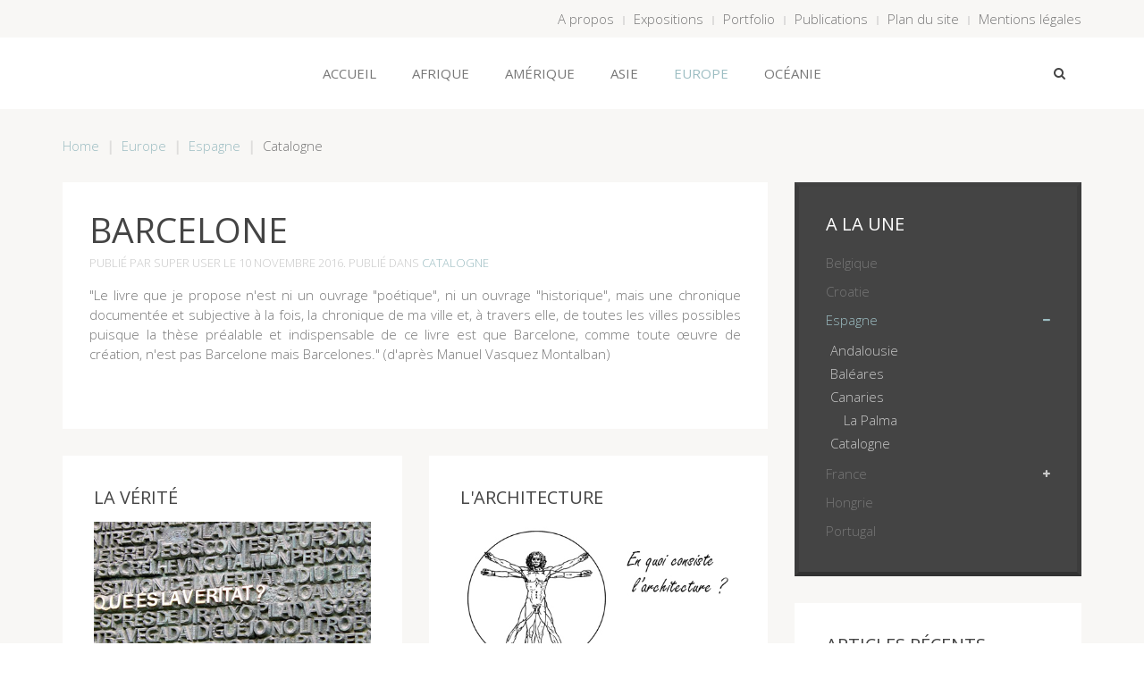

--- FILE ---
content_type: text/html; charset=utf-8
request_url: https://www.nathalie-ruaux.fr/index.php?option=com_content&view=article&id=66&Itemid=232
body_size: 13016
content:
<!DOCTYPE HTML>
<html lang="fr-fr" dir="ltr"  data-config='{"twitter":1,"plusone":1,"facebook":1,"style":"iceblue"}'>

<head>
<meta charset="utf-8">
<meta http-equiv="X-UA-Compatible" content="IE=edge">
<meta name="viewport" content="width=device-width, initial-scale=1">
	<meta name="keywords" content="barcelone" />
	<meta name="author" content="Super User" />
	<meta name="description" content="Barcelone" />
	<meta name="generator" content="Joomla! - Open Source Content Management" />
	<title>Catalogne</title>
	<link href="https://www.nathalie-ruaux.fr/index.php?option=com_search&amp;view=article&amp;id=66&amp;Itemid=232&amp;format=opensearch" rel="search" title="Valider Nathalie Ruaux" type="application/opensearchdescription+xml" />
	<link href="/templates/yoo_stage/favicon.ico" rel="shortcut icon" type="image/vnd.microsoft.icon" />
	<link href="/cache/widgetkit/widgetkit-0e11c968.css" rel="stylesheet" type="text/css" />
	<script src="/media/jui/js/jquery.min.js" type="text/javascript"></script>
	<script src="/media/jui/js/jquery-noconflict.js" type="text/javascript"></script>
	<script src="/media/jui/js/jquery-migrate.min.js" type="text/javascript"></script>
	<script src="/cache/widgetkit/widgetkit-4f43d854.js" type="text/javascript"></script>
	<script src="/media/jui/js/bootstrap.min.js" type="text/javascript"></script>

<link rel="apple-touch-icon-precomposed" href="/templates/yoo_stage/apple_touch_icon.png">
<link rel="stylesheet" href="/templates/yoo_stage/styles/iceblue/css/bootstrap.css">
<link rel="stylesheet" href="/templates/yoo_stage/styles/iceblue/css/theme.css">
<link rel="stylesheet" href="/templates/yoo_stage/css/custom.css">
<script src="/templates/yoo_stage/warp/vendor/uikit/js/uikit.js"></script>
<script src="/templates/yoo_stage/warp/vendor/uikit/js/components/autocomplete.js"></script>
<script src="/templates/yoo_stage/warp/vendor/uikit/js/components/search.js"></script>
<script src="/templates/yoo_stage/warp/vendor/uikit/js/components/tooltip.js"></script>
<script src="/templates/yoo_stage/warp/js/social.js"></script>
<script src="/templates/yoo_stage/js/theme.js"></script>
</head>

<body class="tm-sidebar-a-right tm-sidebars-1 tm-isblog  tm-content-boxed">

                <div class="tm-toolbar uk-clearfix uk-hidden-small">
            <div class="uk-container uk-container-center">

                
                                <div class="uk-float-right"><div class="uk-panel"><ul class="uk-subnav uk-subnav-line"><li><a href="/index.php?option=com_content&amp;view=article&amp;id=245&amp;Itemid=284">A propos</a></li><li><a href="/index.php?option=com_content&amp;view=category&amp;layout=blog&amp;id=82&amp;Itemid=247">Expositions</a></li><li><a href="/index.php?option=com_content&amp;view=article&amp;id=198&amp;Itemid=337">Portfolio</a></li><li><a href="/index.php?option=com_content&amp;view=category&amp;layout=blog&amp;id=91&amp;Itemid=249">Publications</a></li><li><a href="/index.php?option=com_jmap&amp;view=sitemap&amp;Itemid=297">Plan du site</a></li><li><a href="/index.php?option=com_content&amp;view=article&amp;id=177&amp;Itemid=288">Mentions légales</a></li></ul></div></div>
                
            </div>
        </div>
        
                <nav class="tm-navbar">
            <div class="uk-container uk-container-center">
                <div class="tm-navbar-center">

                    
                                        <div class="tm-nav uk-visible-large">
                        <div class="tm-nav-wrapper"><ul class="uk-navbar-nav uk-hidden-small"><li><a href="/index.php?option=com_content&amp;view=article&amp;id=7&amp;Itemid=101">Accueil</a></li><li class="uk-parent" data-uk-dropdown="{'preventflip':'y'}" aria-haspopup="true" aria-expanded="false"><a href="/index.php?option=com_content&amp;view=category&amp;layout=blog&amp;id=90&amp;Itemid=303">Afrique</a><div class="uk-dropdown uk-dropdown-navbar uk-dropdown-width-1"><div class="uk-grid uk-dropdown-grid"><div class="uk-width-1-1"><ul class="uk-nav uk-nav-navbar"><li><a href="/index.php?option=com_content&amp;view=article&amp;id=79&amp;Itemid=239">Afrique du Sud</a></li><li><a href="/index.php?option=com_content&amp;view=article&amp;id=247&amp;Itemid=235">Cap Vert</a></li><li><a href="/index.php?option=com_content&amp;view=article&amp;id=248&amp;Itemid=220">Madagascar</a></li><li><a href="/index.php?option=com_content&amp;view=article&amp;id=249&amp;Itemid=219">Maroc</a></li><li><a href="/index.php?option=com_content&amp;view=article&amp;id=250&amp;Itemid=218">Maurice</a></li><li><a href="/index.php?option=com_content&amp;view=article&amp;id=31&amp;Itemid=216">Sénégal</a></li><li><a href="/index.php?option=com_content&amp;view=article&amp;id=29&amp;Itemid=215">Seychelles</a></li><li><a href="/index.php?option=com_content&amp;view=article&amp;id=28&amp;Itemid=214">Swaziland</a></li><li><a href="/index.php?option=com_content&amp;view=article&amp;id=27&amp;Itemid=213">Tanzanie</a></li></ul></div></div></div></li><li class="uk-parent" data-uk-dropdown="{'preventflip':'y'}" aria-haspopup="true" aria-expanded="false"><a href="/index.php?option=com_content&amp;view=category&amp;layout=blog&amp;id=88&amp;Itemid=302">Amérique</a><div class="uk-dropdown uk-dropdown-navbar uk-dropdown-width-1"><div class="uk-grid uk-dropdown-grid"><div class="uk-width-1-1"><ul class="uk-nav uk-nav-navbar"><li><a href="/index.php?option=com_content&amp;view=article&amp;id=254&amp;Itemid=236">Brésil</a></li><li><a href="/index.php?option=com_content&amp;view=article&amp;id=228&amp;Itemid=233">Equateur</a></li><li><a href="/index.php?option=com_content&amp;view=category&amp;layout=blog&amp;id=21&amp;Itemid=223">Etats-Unis</a></li><li><a href="/index.php?option=com_content&amp;view=category&amp;layout=blog&amp;id=80&amp;Itemid=295">Mexique</a></li></ul></div></div></div></li><li class="uk-parent" data-uk-dropdown="{'preventflip':'y'}" aria-haspopup="true" aria-expanded="false"><a href="/index.php?option=com_content&amp;view=category&amp;layout=blog&amp;id=92&amp;Itemid=305">Asie</a><div class="uk-dropdown uk-dropdown-navbar uk-dropdown-width-1"><div class="uk-grid uk-dropdown-grid"><div class="uk-width-1-1"><ul class="uk-nav uk-nav-navbar"><li><a href="/index.php?option=com_content&amp;view=category&amp;layout=blog&amp;id=117&amp;Itemid=335">Japon</a></li><li><a href="/index.php?option=com_content&amp;view=category&amp;layout=blog&amp;id=19&amp;Itemid=221">Jordanie</a></li></ul></div></div></div></li><li class="uk-parent uk-active" data-uk-dropdown="{'preventflip':'y'}" aria-haspopup="true" aria-expanded="false"><a href="/index.php?option=com_content&amp;view=category&amp;layout=blog&amp;id=93&amp;Itemid=304">Europe</a><div class="uk-dropdown uk-dropdown-navbar uk-dropdown-width-1"><div class="uk-grid uk-dropdown-grid"><div class="uk-width-1-1"><ul class="uk-nav uk-nav-navbar"><li><a href="/index.php?option=com_content&amp;view=article&amp;id=75&amp;Itemid=237">Belgique</a></li><li><a href="/index.php?option=com_content&amp;view=article&amp;id=312&amp;Itemid=336">Croatie</a></li><li class="uk-active"><a href="/index.php?option=com_content&amp;view=article&amp;id=229&amp;Itemid=229">Espagne</a></li><li><a href="/index.php?option=com_content&amp;view=article&amp;id=203&amp;Itemid=212">France</a></li><li><a href="/index.php?option=com_content&amp;view=article&amp;id=42&amp;Itemid=222">Hongrie</a></li><li><a href="/index.php?option=com_content&amp;view=article&amp;id=283&amp;Itemid=217">Portugal</a></li></ul></div></div></div></li><li class="uk-parent" data-uk-dropdown="{'preventflip':'y'}" aria-haspopup="true" aria-expanded="false"><a href="#">Océanie</a>
<div class="uk-dropdown uk-dropdown-navbar uk-dropdown-width-1"><div class="uk-grid uk-dropdown-grid"><div class="uk-width-1-1"><ul class="uk-nav uk-nav-navbar"><li><a href="/index.php?option=com_content&amp;view=article&amp;id=262&amp;Itemid=238">Australie</a></li></ul></div></div></div></li></ul></div>
                    </div>
                    
                                            <a href="#offcanvas" class="uk-navbar-toggle uk-hidden-large uk-navbar-flip" data-uk-offcanvas></a>
                    
                                            <div class="uk-navbar-content uk-hidden-large"><a class="tm-logo-small" href="https://www.nathalie-ruaux.fr">
	<img src="images/yootheme/demo/default/logo.svg" width="64" height="24" alt="Demo"></a></div>
                    
                </div>
            </div>

                        <div class="tm-search">
                <div class="uk-visible-large">
<form id="search-40-694059d9d1f1e" class="uk-search" action="/index.php?option=com_content&amp;view=article&amp;id=66&amp;Itemid=232" method="post" data-uk-search="{'source': '/index.php?option=com_search&amp;tmpl=raw&amp;type=json&amp;ordering=&amp;searchphrase=all', 'param': 'searchword', 'msgResultsHeader': 'Résultats de recherche', 'msgMoreResults': 'Plus de résultats', 'msgNoResults': 'Aucun résultat trouvé', flipDropdown: 1}">
	<input class="uk-search-field" type="text" name="searchword" placeholder="Rechercher...">
	<input type="hidden" name="task"   value="search">
	<input type="hidden" name="option" value="com_search">
	<input type="hidden" name="Itemid" value="107">
</form>
</div>
            </div>
            
        </nav>
        
        <div class="tm-wrapper">

            
            
            
            
                        <div id="tm-middle" class="tm-block">
                <div>
                    <div class="uk-container uk-container-center">

                                                                                <ul class="uk-breadcrumb"><li><a href="/index.php?option=com_content&amp;view=article&amp;id=7&amp;Itemid=101">Home</a></li><li><a href="/index.php?option=com_content&amp;view=category&amp;layout=blog&amp;id=93&amp;Itemid=304">Europe</a></li><li><a href="/index.php?option=com_content&amp;view=article&amp;id=229&amp;Itemid=229">Espagne</a></li><li class="uk-active"><span>Catalogne</span></li></ul>
                                                    
                        <div class="tm-middle uk-grid" data-uk-grid-match data-uk-grid-margin>

                                                        <div class="tm-main uk-width-medium-7-10">

                                
                                                                <main class="tm-content">

                                    <div id="system-message-container">
</div>
<article class="uk-article" >

	
		<h1 class="uk-article-title uk-margin-bottom-remove">
					Barcelone			</h1>
	
	
		<p class="uk-article-meta">

		Publié par Super User le <time datetime="2016-11-10" pubdate>10 novembre 2016</time>. Publié dans <a href="/index.php?option=com_content&amp;view=category&amp;id=29&amp;Itemid=232">Catalogne</a>
	</p>
	
	
	
		<div>
		
<p style="text-align: justify;">"Le livre que je propose n'est ni un ouvrage "poétique", ni un ouvrage "historique", mais une chronique documentée et subjective à la fois, la chronique de ma ville et, à travers elle, de toutes les villes possibles puisque la thèse préalable et indispensable de ce livre est que Barcelone, comme toute œuvre de création, n'est pas Barcelone mais Barcelones." (d'après Manuel Vasquez Montalban)</p>
 
<p style="text-align: justify;"><span style="background-color: #eaeaea; color: #dd1144; font-family: Monaco, Menlo, Consolas, 'Courier New', monospace; font-size: 11px; white-space: nowrap;">
<div id="gallery-86-694059d930667" class="wk-gallery-showcase" data-widgetkit="showcase" data-options='{"lightbox":null,"index":0,"buttons":0,"thumb_width":80,"thumb_height":45,"items_per_set":5,"slideset_buttons":1,"style":"showcase","width":600,"height":"auto","autoplay":0,"interval":5000,"duration":500,"slices":15,"animated":"randomSimple","caption_animation_duration":500,"effect":"zoom","slideset_effect_duration":300}'>

	<div id="slideshow-86-694059d930667" class="wk-slideshow">
		<div class="slides-container">
			<ul class="slides">

								
					
							
						<li><img src="/cache/widgetkit/gallery/86/a_barcelona-328a88816c.jpg" width="600" height="399" alt="a_barcelona" /></li>
										
													
					
							
						<li><img src="[data-uri]" data-src="/cache/widgetkit/gallery/86/a_bicyclette-f372b8a59d.jpg" width="600" height="399" alt="a_bicyclette" /></li>
										
													
					
							
						<li><img src="[data-uri]" data-src="/cache/widgetkit/gallery/86/babylonia_esta_calcinada-ae627bf427.jpg" width="600" height="399" alt="babylonia_esta_calcinada" /></li>
										
													
					
							
						<li><img src="[data-uri]" data-src="/cache/widgetkit/gallery/86/barques_de_la_ciutadella-4e4940a06b.jpg" width="600" height="399" alt="barques_de_la_ciutadella" /></li>
										
													
					
							
						<li><img src="[data-uri]" data-src="/cache/widgetkit/gallery/86/besos_1-841d106ba6.jpg" width="600" height="399" alt="besos_1" /></li>
										
													
					
							
						<li><img src="[data-uri]" data-src="/cache/widgetkit/gallery/86/besos_2-b659bee93b.jpg" width="600" height="399" alt="besos_2" /></li>
										
													
					
							
						<li><img src="[data-uri]" data-src="/cache/widgetkit/gallery/86/besos_3-69a04396a0.jpg" width="600" height="399" alt="besos_3" /></li>
										
													
					
							
						<li><img src="[data-uri]" data-src="/cache/widgetkit/gallery/86/bubo__desserts_a_se_damner-568bd7f3de.jpg" width="600" height="399" alt="bubo__desserts_a_se_damner" /></li>
										
													
					
							
						<li><img src="[data-uri]" data-src="/cache/widgetkit/gallery/86/canard_de_la_ciutadella_1-c7ec8929bd.jpg" width="600" height="399" alt="canard_de_la_ciutadella_1" /></li>
										
													
					
							
						<li><img src="[data-uri]" data-src="/cache/widgetkit/gallery/86/canard_de_la_ciutadella_2-57535dcef4.jpg" width="600" height="399" alt="canard_de_la_ciutadella_2" /></li>
										
													
					
							
						<li><img src="[data-uri]" data-src="/cache/widgetkit/gallery/86/casa_battlo_2-123dde8cee.jpg" width="600" height="405" alt="casa_battlo_2" /></li>
										
													
					
							
						<li><img src="[data-uri]" data-src="/cache/widgetkit/gallery/86/casa_battlo__balcons-235ef8ea06.jpg" width="600" height="399" alt="casa_battlo__balcons" /></li>
										
													
					
							
						<li><img src="[data-uri]" data-src="/cache/widgetkit/gallery/86/casa_battlo__grand_salon_1-d25b7b9139.jpg" width="600" height="399" alt="casa_battlo__grand_salon_1" /></li>
										
													
					
							
						<li><img src="[data-uri]" data-src="/cache/widgetkit/gallery/86/casa_battlo__grand_salon_2-58e98f544b.jpg" width="600" height="399" alt="casa_battlo__grand_salon_2" /></li>
										
													
					
							
						<li><img src="[data-uri]" data-src="/cache/widgetkit/gallery/86/casa_museu_gaudi_1-3f73c11f9c.jpg" width="600" height="399" alt="casa_museu_gaudi_1" /></li>
										
													
					
							
						<li><img src="[data-uri]" data-src="/cache/widgetkit/gallery/86/casa_museu_gaudi_2-15230873d2.jpg" width="600" height="399" alt="casa_museu_gaudi_2" /></li>
										
													
					
							
						<li><img src="[data-uri]" data-src="/cache/widgetkit/gallery/86/casa_museu_gaudi_3-ca2e313cb4.jpg" width="600" height="399" alt="casa_museu_gaudi_3" /></li>
										
													
					
							
						<li><img src="[data-uri]" data-src="/cache/widgetkit/gallery/86/cascada_1-094b8a4067.jpg" width="600" height="405" alt="cascada_1" /></li>
										
													
					
							
						<li><img src="[data-uri]" data-src="/cache/widgetkit/gallery/86/cascada_2-d6671ff6ec.jpg" width="600" height="405" alt="cascada_2" /></li>
										
													
					
							
						<li><img src="[data-uri]" data-src="/cache/widgetkit/gallery/86/castell_dels_tres_dragons_1-973f93865d.jpg" width="600" height="399" alt="castell_dels_tres_dragons_1" /></li>
										
													
					
							
						<li><img src="[data-uri]" data-src="/cache/widgetkit/gallery/86/castell_dels_tres_dragons_2-a25048794d.jpg" width="600" height="399" alt="castell_dels_tres_dragons_2" /></li>
										
													
					
							
						<li><img src="[data-uri]" data-src="/cache/widgetkit/gallery/86/cheminees_usine_2-6acab0508e.jpg" width="600" height="399" alt="cheminees_usine_2" /></li>
										
													
					
							
						<li><img src="[data-uri]" data-src="/cache/widgetkit/gallery/86/christophe_colomb-6575720792.jpg" width="600" height="399" alt="christophe_colomb" /></li>
										
													
					
							
						<li><img src="[data-uri]" data-src="/cache/widgetkit/gallery/86/cireur_de_chaussures-92a259aa5c.jpg" width="600" height="399" alt="cireur_de_chaussures" /></li>
										
													
					
							
						<li><img src="[data-uri]" data-src="/cache/widgetkit/gallery/86/ciutat_vella-1dbda4c6e2.jpg" width="600" height="399" alt="ciutat_vella" /></li>
										
													
					
							
						<li><img src="[data-uri]" data-src="/cache/widgetkit/gallery/86/el_chiringuito-d9642188e2.jpg" width="600" height="399" alt="el_chiringuito" /></li>
										
													
					
							
						<li><img src="[data-uri]" data-src="/cache/widgetkit/gallery/86/figuiers_de_barbarie_1-22f3479305.jpg" width="600" height="405" alt="figuiers_de_barbarie_1" /></li>
										
													
					
							
						<li><img src="[data-uri]" data-src="/cache/widgetkit/gallery/86/figuiers_de_barbarie_2-24fef73d07.jpg" width="600" height="399" alt="figuiers_de_barbarie_2" /></li>
										
													
					
							
						<li><img src="[data-uri]" data-src="/cache/widgetkit/gallery/86/fondation_antoni_tapies_1-61cda7352c.jpg" width="600" height="399" alt="fondation_antoni_tapies_1" /></li>
										
													
					
							
						<li><img src="[data-uri]" data-src="/cache/widgetkit/gallery/86/fondation_antoni_tapies_3-b84767942a.jpg" width="600" height="399" alt="fondation_antoni_tapies_3" /></li>
										
													
					
							
						<li><img src="[data-uri]" data-src="/cache/widgetkit/gallery/86/gracia-25e05ecdf7.jpg" width="600" height="399" alt="gracia" /></li>
										
													
					
							
						<li><img src="[data-uri]" data-src="/cache/widgetkit/gallery/86/graffiti_c-e154bc1f82.jpg" width="600" height="399" alt="graffiti_c" /></li>
										
													
					
							
						<li><img src="[data-uri]" data-src="/cache/widgetkit/gallery/86/graffiti_d-9988681810.jpg" width="600" height="399" alt="graffiti_d" /></li>
										
													
					
							
						<li><img src="[data-uri]" data-src="/cache/widgetkit/gallery/86/graffiti_i-3fb9733bb1.jpg" width="600" height="399" alt="graffiti_i" /></li>
										
													
					
							
						<li><img src="[data-uri]" data-src="/cache/widgetkit/gallery/86/graffiti_j-336fdbec11.jpg" width="600" height="399" alt="graffiti_j" /></li>
										
													
					
							
						<li><img src="[data-uri]" data-src="/cache/widgetkit/gallery/86/habitatges_en_venda-0c415c2a4f.jpg" width="600" height="399" alt="habitatges_en_venda" /></li>
										
													
					
							
						<li><img src="[data-uri]" data-src="/cache/widgetkit/gallery/86/huile_olive-7b3c401191.jpg" width="600" height="399" alt="huile_olive" /></li>
										
													
					
							
						<li><img src="[data-uri]" data-src="/cache/widgetkit/gallery/86/jardins_de_miramar_1-f3490e618e.jpg" width="600" height="405" alt="jardins_de_miramar_1" /></li>
										
													
					
							
						<li><img src="[data-uri]" data-src="/cache/widgetkit/gallery/86/jardins_de_miramar_2-db0021d3fc.jpg" width="600" height="399" alt="jardins_de_miramar_2" /></li>
										
													
					
							
						<li><img src="[data-uri]" data-src="/cache/widgetkit/gallery/86/jardins_de_miramar_3-c8ecc8f1c4.jpg" width="600" height="399" alt="jardins_de_miramar_3" /></li>
										
													
					
							
						<li><img src="[data-uri]" data-src="/cache/widgetkit/gallery/86/kapokier_1-8f84f9c6c5.jpg" width="600" height="399" alt="kapokier_1" /></li>
										
													
					
							
						<li><img src="[data-uri]" data-src="/cache/widgetkit/gallery/86/la_boqueria__cigarrillos-54735b5c6b.jpg" width="600" height="405" alt="la_boqueria__cigarrillos" /></li>
										
													
					
							
						<li><img src="[data-uri]" data-src="/cache/widgetkit/gallery/86/la_boqueria__parades_2-5e8c21bb34.jpg" width="600" height="399" alt="la_boqueria__parades_2" /></li>
										
													
					
							
						<li><img src="[data-uri]" data-src="/cache/widgetkit/gallery/86/la_boqueria__piments_1-78100be7d1.jpg" width="600" height="399" alt="la_boqueria__piments_1" /></li>
										
													
					
							
						<li><img src="[data-uri]" data-src="/cache/widgetkit/gallery/86/la_boqueria_sant_josep-41582f594c.jpg" width="600" height="399" alt="la_boqueria_sant_josep" /></li>
										
													
					
							
						<li><img src="[data-uri]" data-src="/cache/widgetkit/gallery/86/la_muerte_y_la_luna-8551d23290.jpg" width="600" height="399" alt="la_muerte_y_la_luna" /></li>
										
													
					
							
						<li><img src="[data-uri]" data-src="/cache/widgetkit/gallery/86/la_rambla__periquitos_machos_1-31a95a49d0.jpg" width="600" height="399" alt="la_rambla__periquitos_machos_1" /></li>
										
													
					
							
						<li><img src="[data-uri]" data-src="/cache/widgetkit/gallery/86/la_rambla__periquitos_machos_3-7fb88ac25e.jpg" width="600" height="399" alt="la_rambla__periquitos_machos_3" /></li>
										
													
					
							
						<li><img src="[data-uri]" data-src="/cache/widgetkit/gallery/86/la_vida_1-1830707ff3.jpg" width="600" height="399" alt="la_vida_1" /></li>
										
													
					
							
						<li><img src="[data-uri]" data-src="/cache/widgetkit/gallery/86/lit_sur_cales-7a6f2e4985.jpg" width="600" height="405" alt="lit_sur_cales" /></li>
										
													
					
							
						<li><img src="[data-uri]" data-src="/cache/widgetkit/gallery/86/los_angeles-e64618e32d.jpg" width="600" height="405" alt="los_angeles" /></li>
										
													
					
							
						<li><img src="[data-uri]" data-src="/cache/widgetkit/gallery/86/los_caracoles__cafe-9815594c6c.jpg" width="600" height="399" alt="los_caracoles__cafe" /></li>
										
													
					
							
						<li><img src="[data-uri]" data-src="/cache/widgetkit/gallery/86/mascara_1-5c4f5e85cd.jpg" width="600" height="405" alt="mascara_1" /></li>
										
													
					
							
						<li><img src="[data-uri]" data-src="/cache/widgetkit/gallery/86/mater_dolorosa-66cdbdb808.jpg" width="600" height="399" alt="mater_dolorosa" /></li>
										
													
					
							
						<li><img src="[data-uri]" data-src="/cache/widgetkit/gallery/86/mode_1-5b3bc5bd85.jpg" width="600" height="399" alt="mode_1" /></li>
										
													
					
							
						<li><img src="[data-uri]" data-src="/cache/widgetkit/gallery/86/monument_christophe_colomb-1609df4f7b.jpg" width="600" height="399" alt="monument_christophe_colomb" /></li>
										
													
					
							
						<li><img src="[data-uri]" data-src="/cache/widgetkit/gallery/86/motus-6a08ebc7ef.jpg" width="600" height="405" alt="motus" /></li>
										
													
					
							
						<li><img src="[data-uri]" data-src="/cache/widgetkit/gallery/86/nenes_putes-b49328929e.jpg" width="600" height="399" alt="nenes_putes" /></li>
										
													
					
							
						<li><img src="[data-uri]" data-src="/cache/widgetkit/gallery/86/no_justice_no_peace-0f49c25ec4.jpg" width="600" height="399" alt="no_justice_no_peace" /></li>
										
													
					
							
						<li><img src="[data-uri]" data-src="/cache/widgetkit/gallery/86/pacman_vs_space_invaders-d848e2f8e2.jpg" width="600" height="405" alt="pacman_vs_space_invaders" /></li>
										
													
					
							
						<li><img src="[data-uri]" data-src="/cache/widgetkit/gallery/86/palmier_1-1567f364c1.jpg" width="600" height="399" alt="palmier_1" /></li>
										
													
					
							
						<li><img src="[data-uri]" data-src="/cache/widgetkit/gallery/86/palmier_5-ca42d1cfe6.jpg" width="600" height="399" alt="palmier_5" /></li>
										
													
					
							
						<li><img src="[data-uri]" data-src="/cache/widgetkit/gallery/86/pantera_rosa-14cf57fbe2.jpg" width="600" height="399" alt="pantera_rosa" /></li>
										
													
					
							
						<li><img src="[data-uri]" data-src="/cache/widgetkit/gallery/86/parc_de_la_ciutadella-0f23b47c19.jpg" width="600" height="405" alt="parc_de_la_ciutadella" /></li>
										
													
					
							
						<li><img src="[data-uri]" data-src="/cache/widgetkit/gallery/86/parc_de_la_ciutadella__lac-d474c08234.jpg" width="600" height="405" alt="parc_de_la_ciutadella__lac" /></li>
										
													
					
							
						<li><img src="[data-uri]" data-src="/cache/widgetkit/gallery/86/parc_de_la_ciutadella__serre_1-d071e14cb2.jpg" width="600" height="399" alt="parc_de_la_ciutadella__serre_1" /></li>
										
													
					
							
						<li><img src="[data-uri]" data-src="/cache/widgetkit/gallery/86/parc_de_la_ciutadella__serre_2-e9b8f60213.jpg" width="600" height="399" alt="parc_de_la_ciutadella__serre_2" /></li>
										
													
					
							
						<li><img src="[data-uri]" data-src="/cache/widgetkit/gallery/86/parc_guell_1-0de1c7eddb.jpg" width="600" height="399" alt="parc_guell_1" /></li>
										
													
					
							
						<li><img src="[data-uri]" data-src="/cache/widgetkit/gallery/86/parc_guell__arbres_ou_piliers-ee6ad07b57.jpg" width="600" height="405" alt="parc_guell__arbres_ou_piliers" /></li>
										
													
					
							
						<li><img src="[data-uri]" data-src="/cache/widgetkit/gallery/86/parc_guell__colonnes-310e58f9dd.jpg" width="600" height="405" alt="parc_guell__colonnes" /></li>
										
													
					
							
						<li><img src="[data-uri]" data-src="/cache/widgetkit/gallery/86/parc_guell__dragon_2-fe4a1bd8b5.jpg" width="600" height="405" alt="parc_guell__dragon_2" /></li>
										
													
					
							
						<li><img src="[data-uri]" data-src="/cache/widgetkit/gallery/86/parc_guell__dragon_3-21f3008d3b.jpg" width="600" height="405" alt="parc_guell__dragon_3" /></li>
										
													
					
							
						<li><img src="[data-uri]" data-src="/cache/widgetkit/gallery/86/parc_guell__dragon_4-8b1ca02754.jpg" width="600" height="405" alt="parc_guell__dragon_4" /></li>
										
													
					
							
						<li><img src="[data-uri]" data-src="/cache/widgetkit/gallery/86/parc_guell__dragon_5-fe2ecd691a.jpg" width="600" height="399" alt="parc_guell__dragon_5" /></li>
										
													
					
							
						<li><img src="[data-uri]" data-src="/cache/widgetkit/gallery/86/parc_guell__gargouilles-aafcaa2169.jpg" width="600" height="399" alt="parc_guell__gargouilles" /></li>
										
													
					
							
						<li><img src="[data-uri]" data-src="/cache/widgetkit/gallery/86/parc_guell__mur_carrele-e4cc138310.jpg" width="600" height="405" alt="parc_guell__mur_carrele" /></li>
										
													
					
							
						<li><img src="[data-uri]" data-src="/cache/widgetkit/gallery/86/parc_guell__pigeon_1-25a46bee20.jpg" width="600" height="399" alt="parc_guell__pigeon_1" /></li>
										
													
					
							
						<li><img src="[data-uri]" data-src="/cache/widgetkit/gallery/86/parc_guell__pigeon_2-736c2bfc9f.jpg" width="600" height="399" alt="parc_guell__pigeon_2" /></li>
										
													
					
							
						<li><img src="[data-uri]" data-src="/cache/widgetkit/gallery/86/parc_guell__rosace_coloree_1-ac6d53d4b1.jpg" width="600" height="405" alt="parc_guell__rosace_coloree_1" /></li>
										
													
					
							
						<li><img src="[data-uri]" data-src="/cache/widgetkit/gallery/86/parc_guell__rosace_coloree_2-a8bc5f8c3b.jpg" width="600" height="399" alt="parc_guell__rosace_coloree_2" /></li>
										
													
					
							
						<li><img src="[data-uri]" data-src="/cache/widgetkit/gallery/86/parc_guell__rosace_coloree_3-f5cb461ae0.jpg" width="600" height="399" alt="parc_guell__rosace_coloree_3" /></li>
										
													
					
							
						<li><img src="[data-uri]" data-src="/cache/widgetkit/gallery/86/parc_guell__rosace_coloree_4-59aac66066.jpg" width="600" height="399" alt="parc_guell__rosace_coloree_4" /></li>
										
													
					
							
						<li><img src="[data-uri]" data-src="/cache/widgetkit/gallery/86/parc_guell__rosace_coloree_5-d9907bff5c.jpg" width="600" height="398" alt="parc_guell__rosace_coloree_5" /></li>
										
													
					
							
						<li><img src="[data-uri]" data-src="/cache/widgetkit/gallery/86/parc_guell__rosace_coloree_6-a2b914f200.jpg" width="600" height="399" alt="parc_guell__rosace_coloree_6" /></li>
										
													
					
							
						<li><img src="[data-uri]" data-src="/cache/widgetkit/gallery/86/parc_guell__terre-c94f95301c.jpg" width="600" height="405" alt="parc_guell__terre" /></li>
										
													
					
							
						<li><img src="[data-uri]" data-src="/cache/widgetkit/gallery/86/parc_guell__trencadis_a-08b624b5d0.jpg" width="600" height="405" alt="parc_guell__trencadis_a" /></li>
										
													
					
							
						<li><img src="[data-uri]" data-src="/cache/widgetkit/gallery/86/parc_guell__trencadis_b-726aa19d00.jpg" width="600" height="405" alt="parc_guell__trencadis_b" /></li>
										
													
					
							
						<li><img src="[data-uri]" data-src="/cache/widgetkit/gallery/86/parc_guell__trencadis_c-646bc0ab8f.jpg" width="600" height="405" alt="parc_guell__trencadis_c" /></li>
										
													
					
							
						<li><img src="[data-uri]" data-src="/cache/widgetkit/gallery/86/parc_guell__trencadis_d-dd99a8beef.jpg" width="600" height="399" alt="parc_guell__trencadis_d" /></li>
										
													
					
							
						<li><img src="[data-uri]" data-src="/cache/widgetkit/gallery/86/parc_guell__trencadis_e-35b9e00d38.jpg" width="600" height="405" alt="parc_guell__trencadis_e" /></li>
										
													
					
							
						<li><img src="[data-uri]" data-src="/cache/widgetkit/gallery/86/parc_guell__trencadis_f-e9a9393408.jpg" width="600" height="405" alt="parc_guell__trencadis_f" /></li>
										
													
					
							
						<li><img src="[data-uri]" data-src="/cache/widgetkit/gallery/86/parc_guell__trencadis_g-9108e6fdf8.jpg" width="600" height="405" alt="parc_guell__trencadis_g" /></li>
										
													
					
							
						<li><img src="[data-uri]" data-src="/cache/widgetkit/gallery/86/parc_guell__trencadis_h-f8cc7e1f90.jpg" width="600" height="405" alt="parc_guell__trencadis_h" /></li>
										
													
					
							
						<li><img src="[data-uri]" data-src="/cache/widgetkit/gallery/86/parc_guell__trencadis_i-92aca0b758.jpg" width="600" height="399" alt="parc_guell__trencadis_i" /></li>
										
													
					
							
						<li><img src="[data-uri]" data-src="/cache/widgetkit/gallery/86/parc_guell__trencadis_j-764e86b6b8.jpg" width="600" height="399" alt="parc_guell__trencadis_j" /></li>
										
													
					
							
						<li><img src="[data-uri]" data-src="/cache/widgetkit/gallery/86/parc_guell__vague-2ca4315b2d.jpg" width="600" height="405" alt="parc_guell__vague" /></li>
										
													
					
							
						<li><img src="[data-uri]" data-src="/cache/widgetkit/gallery/86/periscope-6cd5aa9e75.jpg" width="600" height="399" alt="periscope" /></li>
										
													
					
							
						<li><img src="[data-uri]" data-src="/cache/widgetkit/gallery/86/placa_de_catalunya-a120f7f17c.jpg" width="600" height="399" alt="placa_de_catalunya" /></li>
										
													
					
							
						<li><img src="[data-uri]" data-src="/cache/widgetkit/gallery/86/placa_de_les_olles-da2576e77e.jpg" width="600" height="399" alt="placa_de_les_olles" /></li>
										
													
					
							
						<li><img src="[data-uri]" data-src="/cache/widgetkit/gallery/86/port_de_plaisance_1-0eecf2d157.jpg" width="600" height="399" alt="port_de_plaisance_1" /></li>
										
													
					
							
						<li><img src="[data-uri]" data-src="/cache/widgetkit/gallery/86/port_de_plaisance_3-1ec2fa292b.jpg" width="600" height="399" alt="port_de_plaisance_3" /></li>
										
													
					
							
						<li><img src="[data-uri]" data-src="/cache/widgetkit/gallery/86/predador_toxiko-d0d5af1ff9.jpg" width="600" height="399" alt="predador_toxiko" /></li>
										
													
					
							
						<li><img src="[data-uri]" data-src="/cache/widgetkit/gallery/86/princess-9d69928f3a.jpg" width="600" height="399" alt="princess" /></li>
										
													
					
							
						<li><img src="[data-uri]" data-src="/cache/widgetkit/gallery/86/publiserve-7465c81da3.jpg" width="600" height="399" alt="publiserve" /></li>
										
													
					
							
						<li><img src="[data-uri]" data-src="/cache/widgetkit/gallery/86/rambla-96d857ee49.jpg" width="600" height="405" alt="rambla" /></li>
										
													
					
							
						<li><img src="[data-uri]" data-src="/cache/widgetkit/gallery/86/sagrada_familia_1-36445ba2f6.jpg" width="600" height="405" alt="sagrada_familia_1" /></li>
										
													
					
							
						<li><img src="[data-uri]" data-src="/cache/widgetkit/gallery/86/sagrada_familia_2-c55527be08.jpg" width="600" height="399" alt="sagrada_familia_2" /></li>
										
													
					
							
						<li><img src="[data-uri]" data-src="/cache/widgetkit/gallery/86/sagrada_familia_3-7536e8fed0.jpg" width="600" height="399" alt="sagrada_familia_3" /></li>
										
													
					
							
						<li><img src="[data-uri]" data-src="/cache/widgetkit/gallery/86/sagrada_familia_5-32803cf335.jpg" width="600" height="399" alt="sagrada_familia_5" /></li>
										
													
					
							
						<li><img src="[data-uri]" data-src="/cache/widgetkit/gallery/86/sagrada_familia_6-1978ce5bec.jpg" width="600" height="399" alt="sagrada_familia_6" /></li>
										
													
					
							
						<li><img src="[data-uri]" data-src="/cache/widgetkit/gallery/86/sagrada_familia_7-bd4797a8a8.jpg" width="600" height="399" alt="sagrada_familia_7" /></li>
										
													
					
							
						<li><img src="[data-uri]" data-src="/cache/widgetkit/gallery/86/sagrada_familia_8-68c8fc8ec2.jpg" width="600" height="399" alt="sagrada_familia_8" /></li>
										
													
					
							
						<li><img src="[data-uri]" data-src="/cache/widgetkit/gallery/86/sagrada_familia__chantier_2-bb6f3390cd.jpg" width="600" height="399" alt="sagrada_familia__chantier_2" /></li>
										
													
					
							
						<li><img src="[data-uri]" data-src="/cache/widgetkit/gallery/86/sagrada_familia__facana_1-0a145db2f8.jpg" width="600" height="399" alt="sagrada_familia__facana_1" /></li>
										
													
					
							
						<li><img src="[data-uri]" data-src="/cache/widgetkit/gallery/86/sagrada_familia__facana_2-a03468b1c5.jpg" width="600" height="399" alt="sagrada_familia__facana_2" /></li>
										
													
					
							
						<li><img src="[data-uri]" data-src="/cache/widgetkit/gallery/86/sagrada_familia__facana_3-3f22da637d.jpg" width="600" height="405" alt="sagrada_familia__facana_3" /></li>
										
													
					
							
						<li><img src="[data-uri]" data-src="/cache/widgetkit/gallery/86/sagrada_familia__porte-0625e22d73.jpg" width="600" height="399" alt="sagrada_familia__porte" /></li>
										
													
					
							
						<li><img src="[data-uri]" data-src="/cache/widgetkit/gallery/86/sagrada_familia__que_es_la_veritat-f9027b997b.jpg" width="600" height="399" alt="sagrada_familia__que_es_la_veritat" /></li>
										
													
					
							
						<li><img src="[data-uri]" data-src="/cache/widgetkit/gallery/86/sagrada_familia__vitraux-45167b9ad6.jpg" width="600" height="399" alt="sagrada_familia__vitraux" /></li>
										
													
					
							
						<li><img src="[data-uri]" data-src="/cache/widgetkit/gallery/86/salade_de_fruits_1-9294ad9e9b.jpg" width="600" height="405" alt="salade_de_fruits_1" /></li>
										
													
					
							
						<li><img src="[data-uri]" data-src="/cache/widgetkit/gallery/86/salade_de_fruits_2-7fa5b421e7.jpg" width="600" height="405" alt="salade_de_fruits_2" /></li>
										
													
					
							
						<li><img src="[data-uri]" data-src="/cache/widgetkit/gallery/86/salade_de_fruits_3-2fc0e5f88a.jpg" width="600" height="405" alt="salade_de_fruits_3" /></li>
										
													
					
							
						<li><img src="[data-uri]" data-src="/cache/widgetkit/gallery/86/san_miguel-b2de19637f.jpg" width="600" height="399" alt="san_miguel" /></li>
										
													
					
							
						<li><img src="[data-uri]" data-src="/cache/widgetkit/gallery/86/selva_de_mar-9b36ff925d.jpg" width="600" height="399" alt="selva_de_mar" /></li>
										
													
					
							
						<li><img src="[data-uri]" data-src="/cache/widgetkit/gallery/86/solo_x-0431a9d5c3.jpg" width="600" height="399" alt="solo_x" /></li>
										
													
					
							
						<li><img src="[data-uri]" data-src="/cache/widgetkit/gallery/86/suspensions-e0b2b240f8.jpg" width="600" height="399" alt="suspensions" /></li>
										
													
					
							
						<li><img src="[data-uri]" data-src="/cache/widgetkit/gallery/86/taller_de_tapas-9ca70fc370.jpg" width="600" height="399" alt="taller_de_tapas" /></li>
										
													
					
							
						<li><img src="[data-uri]" data-src="/cache/widgetkit/gallery/86/telepherique-cb3e0c8a7f.jpg" width="600" height="399" alt="telepherique" /></li>
										
													
					
							
						<li><img src="[data-uri]" data-src="/cache/widgetkit/gallery/86/toits-4061de0434.jpg" width="600" height="399" alt="toits" /></li>
										
													
					
							
						<li><img src="[data-uri]" data-src="/cache/widgetkit/gallery/86/torre_agbar_2-2860807837.jpg" width="600" height="405" alt="torre_agbar_2" /></li>
										
													
					
							
						<li><img src="[data-uri]" data-src="/cache/widgetkit/gallery/86/tupinamba_1-b2530cae06.jpg" width="600" height="399" alt="tupinamba_1" /></li>
										
													
					
							
						<li><img src="[data-uri]" data-src="/cache/widgetkit/gallery/86/vallcarca_1-3391cdc6eb.jpg" width="600" height="399" alt="vallcarca_1" /></li>
										
													
					
							
						<li><img src="[data-uri]" data-src="/cache/widgetkit/gallery/86/vallcarca_2-15e349031d.jpg" width="600" height="399" alt="vallcarca_2" /></li>
										
													
					
							
						<li><img src="[data-uri]" data-src="/cache/widgetkit/gallery/86/vallcarca_4-8d7064d4e2.jpg" width="600" height="399" alt="vallcarca_4" /></li>
										
													
					
							
						<li><img src="[data-uri]" data-src="/cache/widgetkit/gallery/86/vincci_hoteles__terrasse-01ccacbc7e.jpg" width="600" height="399" alt="vincci_hoteles__terrasse" /></li>
										
													
					
							
						<li><img src="[data-uri]" data-src="/cache/widgetkit/gallery/86/y_resiste-706715100d.jpg" width="600" height="399" alt="y_resiste" /></li>
										
													
					
							
						<li><img src="[data-uri]" data-src="/cache/widgetkit/gallery/86/yo_reinare-ca00e4f352.jpg" width="600" height="405" alt="yo_reinare" /></li>
										
									
			</ul>
						<div class="caption"></div><ul class="captions"><li></li><li></li><li></li><li></li><li></li><li></li><li></li><li></li><li></li><li></li><li></li><li></li><li></li><li></li><li></li><li></li><li></li><li></li><li></li><li></li><li></li><li></li><li></li><li></li><li></li><li></li><li></li><li></li><li></li><li></li><li></li><li></li><li></li><li></li><li></li><li></li><li></li><li></li><li></li><li></li><li></li><li></li><li></li><li></li><li></li><li></li><li></li><li></li><li></li><li></li><li></li><li></li><li></li><li></li><li></li><li></li><li></li><li></li><li></li><li></li><li></li><li></li><li></li><li></li><li></li><li></li><li></li><li></li><li></li><li></li><li></li><li></li><li></li><li></li><li></li><li></li><li></li><li></li><li></li><li></li><li></li><li></li><li></li><li></li><li></li><li></li><li></li><li></li><li></li><li></li><li></li><li></li><li></li><li></li><li></li><li></li><li></li><li></li><li></li><li></li><li></li><li></li><li></li><li></li><li></li><li></li><li></li><li></li><li></li><li></li><li></li><li></li><li></li><li></li><li></li><li></li><li></li><li></li><li></li><li></li><li></li><li></li><li></li><li></li><li></li><li></li><li></li><li></li><li></li><li></li><li></li><li></li><li></li><li></li><li></li><li></li><li></li></ul>
		</div>
	</div>

	<div id="slideset-86-694059d930667" class="wk-slideset ">
		<div>
			<div class="sets">
								<ul class="set">
										
										
					<li><div><img src="/cache/widgetkit/gallery/86/a_barcelona-672f3651bb.jpg" width="80" height="45" alt="a_barcelona" /></div></li>
										
										
					<li><div><img src="/cache/widgetkit/gallery/86/a_bicyclette-fc609a6bab.jpg" width="80" height="45" alt="a_bicyclette" /></div></li>
										
										
					<li><div><img src="/cache/widgetkit/gallery/86/babylonia_esta_calcinada-b1c7cf423a.jpg" width="80" height="45" alt="babylonia_esta_calcinada" /></div></li>
										
										
					<li><div><img src="/cache/widgetkit/gallery/86/barques_de_la_ciutadella-e8ac32c112.jpg" width="80" height="45" alt="barques_de_la_ciutadella" /></div></li>
										
										
					<li><div><img src="/cache/widgetkit/gallery/86/besos_1-9fcd93d7c6.jpg" width="80" height="45" alt="besos_1" /></div></li>
									</ul>
								<ul class="set">
										
										
					<li><div><img src="/cache/widgetkit/gallery/86/besos_2-8a3ae12a6c.jpg" width="80" height="45" alt="besos_2" /></div></li>
										
										
					<li><div><img src="/cache/widgetkit/gallery/86/besos_3-791e06b6ef.jpg" width="80" height="45" alt="besos_3" /></div></li>
										
										
					<li><div><img src="/cache/widgetkit/gallery/86/bubo__desserts_a_se_damner-6675fe400e.jpg" width="80" height="45" alt="bubo__desserts_a_se_damner" /></div></li>
										
										
					<li><div><img src="/cache/widgetkit/gallery/86/canard_de_la_ciutadella_1-7d25a4e747.jpg" width="80" height="45" alt="canard_de_la_ciutadella_1" /></div></li>
										
										
					<li><div><img src="/cache/widgetkit/gallery/86/canard_de_la_ciutadella_2-ed0362818f.jpg" width="80" height="45" alt="canard_de_la_ciutadella_2" /></div></li>
									</ul>
								<ul class="set">
										
										
					<li><div><img src="/cache/widgetkit/gallery/86/casa_battlo_2-1d52959b49.jpg" width="80" height="45" alt="casa_battlo_2" /></div></li>
										
										
					<li><div><img src="/cache/widgetkit/gallery/86/casa_battlo__balcons-7de252c3f8.jpg" width="80" height="45" alt="casa_battlo__balcons" /></div></li>
										
										
					<li><div><img src="/cache/widgetkit/gallery/86/casa_battlo__grand_salon_1-202cbc6aee.jpg" width="80" height="45" alt="casa_battlo__grand_salon_1" /></div></li>
										
										
					<li><div><img src="/cache/widgetkit/gallery/86/casa_battlo__grand_salon_2-1f30a598e3.jpg" width="80" height="45" alt="casa_battlo__grand_salon_2" /></div></li>
										
										
					<li><div><img src="/cache/widgetkit/gallery/86/casa_museu_gaudi_1-499d1c5802.jpg" width="80" height="45" alt="casa_museu_gaudi_1" /></div></li>
									</ul>
								<ul class="set">
										
										
					<li><div><img src="/cache/widgetkit/gallery/86/casa_museu_gaudi_2-100bde31e2.jpg" width="80" height="45" alt="casa_museu_gaudi_2" /></div></li>
										
										
					<li><div><img src="/cache/widgetkit/gallery/86/casa_museu_gaudi_3-bfaab1a809.jpg" width="80" height="45" alt="casa_museu_gaudi_3" /></div></li>
										
										
					<li><div><img src="/cache/widgetkit/gallery/86/cascada_1-8ee9817df1.jpg" width="80" height="45" alt="cascada_1" /></div></li>
										
										
					<li><div><img src="/cache/widgetkit/gallery/86/cascada_2-4918d263c3.jpg" width="80" height="45" alt="cascada_2" /></div></li>
										
										
					<li><div><img src="/cache/widgetkit/gallery/86/castell_dels_tres_dragons_1-627a508c96.jpg" width="80" height="45" alt="castell_dels_tres_dragons_1" /></div></li>
									</ul>
								<ul class="set">
										
										
					<li><div><img src="/cache/widgetkit/gallery/86/castell_dels_tres_dragons_2-f3ac8615f7.jpg" width="80" height="45" alt="castell_dels_tres_dragons_2" /></div></li>
										
										
					<li><div><img src="/cache/widgetkit/gallery/86/cheminees_usine_2-f190f78980.jpg" width="80" height="45" alt="cheminees_usine_2" /></div></li>
										
										
					<li><div><img src="/cache/widgetkit/gallery/86/christophe_colomb-f25308c017.jpg" width="80" height="45" alt="christophe_colomb" /></div></li>
										
										
					<li><div><img src="/cache/widgetkit/gallery/86/cireur_de_chaussures-f07246d46b.jpg" width="80" height="45" alt="cireur_de_chaussures" /></div></li>
										
										
					<li><div><img src="/cache/widgetkit/gallery/86/ciutat_vella-435ed2e1d2.jpg" width="80" height="45" alt="ciutat_vella" /></div></li>
									</ul>
								<ul class="set">
										
										
					<li><div><img src="/cache/widgetkit/gallery/86/el_chiringuito-3299bb110d.jpg" width="80" height="45" alt="el_chiringuito" /></div></li>
										
										
					<li><div><img src="/cache/widgetkit/gallery/86/figuiers_de_barbarie_1-05bd3cc261.jpg" width="80" height="45" alt="figuiers_de_barbarie_1" /></div></li>
										
										
					<li><div><img src="/cache/widgetkit/gallery/86/figuiers_de_barbarie_2-894c76e728.jpg" width="80" height="45" alt="figuiers_de_barbarie_2" /></div></li>
										
										
					<li><div><img src="/cache/widgetkit/gallery/86/fondation_antoni_tapies_1-7ab5432dae.jpg" width="80" height="45" alt="fondation_antoni_tapies_1" /></div></li>
										
										
					<li><div><img src="/cache/widgetkit/gallery/86/fondation_antoni_tapies_3-7823745f1b.jpg" width="80" height="45" alt="fondation_antoni_tapies_3" /></div></li>
									</ul>
								<ul class="set">
										
										
					<li><div><img src="/cache/widgetkit/gallery/86/gracia-73641ebe78.jpg" width="80" height="45" alt="gracia" /></div></li>
										
										
					<li><div><img src="/cache/widgetkit/gallery/86/graffiti_c-e77566868f.jpg" width="80" height="45" alt="graffiti_c" /></div></li>
										
										
					<li><div><img src="/cache/widgetkit/gallery/86/graffiti_d-5bb472ab9b.jpg" width="80" height="45" alt="graffiti_d" /></div></li>
										
										
					<li><div><img src="/cache/widgetkit/gallery/86/graffiti_i-eee5fc0cd9.jpg" width="80" height="45" alt="graffiti_i" /></div></li>
										
										
					<li><div><img src="/cache/widgetkit/gallery/86/graffiti_j-fff03afe16.jpg" width="80" height="45" alt="graffiti_j" /></div></li>
									</ul>
								<ul class="set">
										
										
					<li><div><img src="/cache/widgetkit/gallery/86/habitatges_en_venda-0afd8f282a.jpg" width="80" height="45" alt="habitatges_en_venda" /></div></li>
										
										
					<li><div><img src="/cache/widgetkit/gallery/86/huile_olive-f2b7b9f25e.jpg" width="80" height="45" alt="huile_olive" /></div></li>
										
										
					<li><div><img src="/cache/widgetkit/gallery/86/jardins_de_miramar_1-b743659640.jpg" width="80" height="45" alt="jardins_de_miramar_1" /></div></li>
										
										
					<li><div><img src="/cache/widgetkit/gallery/86/jardins_de_miramar_2-08748cc0fe.jpg" width="80" height="45" alt="jardins_de_miramar_2" /></div></li>
										
										
					<li><div><img src="/cache/widgetkit/gallery/86/jardins_de_miramar_3-4c1186ef87.jpg" width="80" height="45" alt="jardins_de_miramar_3" /></div></li>
									</ul>
								<ul class="set">
										
										
					<li><div><img src="/cache/widgetkit/gallery/86/kapokier_1-9d6b4acd7f.jpg" width="80" height="45" alt="kapokier_1" /></div></li>
										
										
					<li><div><img src="/cache/widgetkit/gallery/86/la_boqueria__cigarrillos-165066bf96.jpg" width="80" height="45" alt="la_boqueria__cigarrillos" /></div></li>
										
										
					<li><div><img src="/cache/widgetkit/gallery/86/la_boqueria__parades_2-4d62f6ff22.jpg" width="80" height="45" alt="la_boqueria__parades_2" /></div></li>
										
										
					<li><div><img src="/cache/widgetkit/gallery/86/la_boqueria__piments_1-49cf416b9a.jpg" width="80" height="45" alt="la_boqueria__piments_1" /></div></li>
										
										
					<li><div><img src="/cache/widgetkit/gallery/86/la_boqueria_sant_josep-af14db0a1c.jpg" width="80" height="45" alt="la_boqueria_sant_josep" /></div></li>
									</ul>
								<ul class="set">
										
										
					<li><div><img src="/cache/widgetkit/gallery/86/la_muerte_y_la_luna-65796de333.jpg" width="80" height="45" alt="la_muerte_y_la_luna" /></div></li>
										
										
					<li><div><img src="/cache/widgetkit/gallery/86/la_rambla__periquitos_machos_1-cfc1976cbd.jpg" width="80" height="45" alt="la_rambla__periquitos_machos_1" /></div></li>
										
										
					<li><div><img src="/cache/widgetkit/gallery/86/la_rambla__periquitos_machos_3-aef9ad2e78.jpg" width="80" height="45" alt="la_rambla__periquitos_machos_3" /></div></li>
										
										
					<li><div><img src="/cache/widgetkit/gallery/86/la_vida_1-897e70e1ee.jpg" width="80" height="45" alt="la_vida_1" /></div></li>
										
										
					<li><div><img src="/cache/widgetkit/gallery/86/lit_sur_cales-b10e403fc6.jpg" width="80" height="45" alt="lit_sur_cales" /></div></li>
									</ul>
								<ul class="set">
										
										
					<li><div><img src="/cache/widgetkit/gallery/86/los_angeles-3d1602badb.jpg" width="80" height="45" alt="los_angeles" /></div></li>
										
										
					<li><div><img src="/cache/widgetkit/gallery/86/los_caracoles__cafe-5b4f2c3b39.jpg" width="80" height="45" alt="los_caracoles__cafe" /></div></li>
										
										
					<li><div><img src="/cache/widgetkit/gallery/86/mascara_1-e18b030ddb.jpg" width="80" height="45" alt="mascara_1" /></div></li>
										
										
					<li><div><img src="/cache/widgetkit/gallery/86/mater_dolorosa-c005c072db.jpg" width="80" height="45" alt="mater_dolorosa" /></div></li>
										
										
					<li><div><img src="/cache/widgetkit/gallery/86/mode_1-517cf08e16.jpg" width="80" height="45" alt="mode_1" /></div></li>
									</ul>
								<ul class="set">
										
										
					<li><div><img src="/cache/widgetkit/gallery/86/monument_christophe_colomb-9124db90fb.jpg" width="80" height="45" alt="monument_christophe_colomb" /></div></li>
										
										
					<li><div><img src="/cache/widgetkit/gallery/86/motus-45614c8e19.jpg" width="80" height="45" alt="motus" /></div></li>
										
										
					<li><div><img src="/cache/widgetkit/gallery/86/nenes_putes-ec377535f2.jpg" width="80" height="45" alt="nenes_putes" /></div></li>
										
										
					<li><div><img src="/cache/widgetkit/gallery/86/no_justice_no_peace-3577ba1634.jpg" width="80" height="45" alt="no_justice_no_peace" /></div></li>
										
										
					<li><div><img src="/cache/widgetkit/gallery/86/pacman_vs_space_invaders-2e856d6b41.jpg" width="80" height="45" alt="pacman_vs_space_invaders" /></div></li>
									</ul>
								<ul class="set">
										
										
					<li><div><img src="/cache/widgetkit/gallery/86/palmier_1-b7964412db.jpg" width="80" height="45" alt="palmier_1" /></div></li>
										
										
					<li><div><img src="/cache/widgetkit/gallery/86/palmier_5-b08e521cdc.jpg" width="80" height="45" alt="palmier_5" /></div></li>
										
										
					<li><div><img src="/cache/widgetkit/gallery/86/pantera_rosa-1a5fe8eb19.jpg" width="80" height="45" alt="pantera_rosa" /></div></li>
										
										
					<li><div><img src="/cache/widgetkit/gallery/86/parc_de_la_ciutadella-216fecabff.jpg" width="80" height="45" alt="parc_de_la_ciutadella" /></div></li>
										
										
					<li><div><img src="/cache/widgetkit/gallery/86/parc_de_la_ciutadella__lac-8b6de42fd4.jpg" width="80" height="45" alt="parc_de_la_ciutadella__lac" /></div></li>
									</ul>
								<ul class="set">
										
										
					<li><div><img src="/cache/widgetkit/gallery/86/parc_de_la_ciutadella__serre_1-f211fedda8.jpg" width="80" height="45" alt="parc_de_la_ciutadella__serre_1" /></div></li>
										
										
					<li><div><img src="/cache/widgetkit/gallery/86/parc_de_la_ciutadella__serre_2-d7eb8620b5.jpg" width="80" height="45" alt="parc_de_la_ciutadella__serre_2" /></div></li>
										
										
					<li><div><img src="/cache/widgetkit/gallery/86/parc_guell_1-d1343d3aaa.jpg" width="80" height="45" alt="parc_guell_1" /></div></li>
										
										
					<li><div><img src="/cache/widgetkit/gallery/86/parc_guell__arbres_ou_piliers-73698c1357.jpg" width="80" height="45" alt="parc_guell__arbres_ou_piliers" /></div></li>
										
										
					<li><div><img src="/cache/widgetkit/gallery/86/parc_guell__colonnes-c6af2a14b7.jpg" width="80" height="45" alt="parc_guell__colonnes" /></div></li>
									</ul>
								<ul class="set">
										
										
					<li><div><img src="/cache/widgetkit/gallery/86/parc_guell__dragon_2-6bcfb20923.jpg" width="80" height="45" alt="parc_guell__dragon_2" /></div></li>
										
										
					<li><div><img src="/cache/widgetkit/gallery/86/parc_guell__dragon_3-3c19189209.jpg" width="80" height="45" alt="parc_guell__dragon_3" /></div></li>
										
										
					<li><div><img src="/cache/widgetkit/gallery/86/parc_guell__dragon_4-d1a86d0e87.jpg" width="80" height="45" alt="parc_guell__dragon_4" /></div></li>
										
										
					<li><div><img src="/cache/widgetkit/gallery/86/parc_guell__dragon_5-54427d81e1.jpg" width="80" height="45" alt="parc_guell__dragon_5" /></div></li>
										
										
					<li><div><img src="/cache/widgetkit/gallery/86/parc_guell__gargouilles-8967a02387.jpg" width="80" height="45" alt="parc_guell__gargouilles" /></div></li>
									</ul>
								<ul class="set">
										
										
					<li><div><img src="/cache/widgetkit/gallery/86/parc_guell__mur_carrele-975b0d6272.jpg" width="80" height="45" alt="parc_guell__mur_carrele" /></div></li>
										
										
					<li><div><img src="/cache/widgetkit/gallery/86/parc_guell__pigeon_1-889b160330.jpg" width="80" height="45" alt="parc_guell__pigeon_1" /></div></li>
										
										
					<li><div><img src="/cache/widgetkit/gallery/86/parc_guell__pigeon_2-e4cee0190d.jpg" width="80" height="45" alt="parc_guell__pigeon_2" /></div></li>
										
										
					<li><div><img src="/cache/widgetkit/gallery/86/parc_guell__rosace_coloree_1-8ccd9f91e1.jpg" width="80" height="45" alt="parc_guell__rosace_coloree_1" /></div></li>
										
										
					<li><div><img src="/cache/widgetkit/gallery/86/parc_guell__rosace_coloree_2-1e6f0d4acf.jpg" width="80" height="45" alt="parc_guell__rosace_coloree_2" /></div></li>
									</ul>
								<ul class="set">
										
										
					<li><div><img src="/cache/widgetkit/gallery/86/parc_guell__rosace_coloree_3-74184083e1.jpg" width="80" height="45" alt="parc_guell__rosace_coloree_3" /></div></li>
										
										
					<li><div><img src="/cache/widgetkit/gallery/86/parc_guell__rosace_coloree_4-46286a40be.jpg" width="80" height="45" alt="parc_guell__rosace_coloree_4" /></div></li>
										
										
					<li><div><img src="/cache/widgetkit/gallery/86/parc_guell__rosace_coloree_5-375a8b51f9.jpg" width="80" height="45" alt="parc_guell__rosace_coloree_5" /></div></li>
										
										
					<li><div><img src="/cache/widgetkit/gallery/86/parc_guell__rosace_coloree_6-a9335e52ca.jpg" width="80" height="45" alt="parc_guell__rosace_coloree_6" /></div></li>
										
										
					<li><div><img src="/cache/widgetkit/gallery/86/parc_guell__terre-7d523792dc.jpg" width="80" height="45" alt="parc_guell__terre" /></div></li>
									</ul>
								<ul class="set">
										
										
					<li><div><img src="/cache/widgetkit/gallery/86/parc_guell__trencadis_a-2c9d9a9120.jpg" width="80" height="45" alt="parc_guell__trencadis_a" /></div></li>
										
										
					<li><div><img src="/cache/widgetkit/gallery/86/parc_guell__trencadis_b-4194989b37.jpg" width="80" height="45" alt="parc_guell__trencadis_b" /></div></li>
										
										
					<li><div><img src="/cache/widgetkit/gallery/86/parc_guell__trencadis_c-e6ac169b4c.jpg" width="80" height="45" alt="parc_guell__trencadis_c" /></div></li>
										
										
					<li><div><img src="/cache/widgetkit/gallery/86/parc_guell__trencadis_d-21d8b6fc70.jpg" width="80" height="45" alt="parc_guell__trencadis_d" /></div></li>
										
										
					<li><div><img src="/cache/widgetkit/gallery/86/parc_guell__trencadis_e-cb9c92b48a.jpg" width="80" height="45" alt="parc_guell__trencadis_e" /></div></li>
									</ul>
								<ul class="set">
										
										
					<li><div><img src="/cache/widgetkit/gallery/86/parc_guell__trencadis_f-1ddec11ba7.jpg" width="80" height="45" alt="parc_guell__trencadis_f" /></div></li>
										
										
					<li><div><img src="/cache/widgetkit/gallery/86/parc_guell__trencadis_g-0d4017b84a.jpg" width="80" height="45" alt="parc_guell__trencadis_g" /></div></li>
										
										
					<li><div><img src="/cache/widgetkit/gallery/86/parc_guell__trencadis_h-521d8eb9b4.jpg" width="80" height="45" alt="parc_guell__trencadis_h" /></div></li>
										
										
					<li><div><img src="/cache/widgetkit/gallery/86/parc_guell__trencadis_i-b8e451495f.jpg" width="80" height="45" alt="parc_guell__trencadis_i" /></div></li>
										
										
					<li><div><img src="/cache/widgetkit/gallery/86/parc_guell__trencadis_j-c86c51f15e.jpg" width="80" height="45" alt="parc_guell__trencadis_j" /></div></li>
									</ul>
								<ul class="set">
										
										
					<li><div><img src="/cache/widgetkit/gallery/86/parc_guell__vague-83af8b9688.jpg" width="80" height="45" alt="parc_guell__vague" /></div></li>
										
										
					<li><div><img src="/cache/widgetkit/gallery/86/periscope-d2c70b6df5.jpg" width="80" height="45" alt="periscope" /></div></li>
										
										
					<li><div><img src="/cache/widgetkit/gallery/86/placa_de_catalunya-f9f982503d.jpg" width="80" height="45" alt="placa_de_catalunya" /></div></li>
										
										
					<li><div><img src="/cache/widgetkit/gallery/86/placa_de_les_olles-423587eb6f.jpg" width="80" height="45" alt="placa_de_les_olles" /></div></li>
										
										
					<li><div><img src="/cache/widgetkit/gallery/86/port_de_plaisance_1-47b6cbd655.jpg" width="80" height="45" alt="port_de_plaisance_1" /></div></li>
									</ul>
								<ul class="set">
										
										
					<li><div><img src="/cache/widgetkit/gallery/86/port_de_plaisance_3-610a7f2991.jpg" width="80" height="45" alt="port_de_plaisance_3" /></div></li>
										
										
					<li><div><img src="/cache/widgetkit/gallery/86/predador_toxiko-457da9df08.jpg" width="80" height="45" alt="predador_toxiko" /></div></li>
										
										
					<li><div><img src="/cache/widgetkit/gallery/86/princess-beb0530e43.jpg" width="80" height="45" alt="princess" /></div></li>
										
										
					<li><div><img src="/cache/widgetkit/gallery/86/publiserve-544deb0ea6.jpg" width="80" height="45" alt="publiserve" /></div></li>
										
										
					<li><div><img src="/cache/widgetkit/gallery/86/rambla-a8c60647dd.jpg" width="80" height="45" alt="rambla" /></div></li>
									</ul>
								<ul class="set">
										
										
					<li><div><img src="/cache/widgetkit/gallery/86/sagrada_familia_1-a3e819e575.jpg" width="80" height="45" alt="sagrada_familia_1" /></div></li>
										
										
					<li><div><img src="/cache/widgetkit/gallery/86/sagrada_familia_2-0721ba8d47.jpg" width="80" height="45" alt="sagrada_familia_2" /></div></li>
										
										
					<li><div><img src="/cache/widgetkit/gallery/86/sagrada_familia_3-67becfc76c.jpg" width="80" height="45" alt="sagrada_familia_3" /></div></li>
										
										
					<li><div><img src="/cache/widgetkit/gallery/86/sagrada_familia_5-4f611abf67.jpg" width="80" height="45" alt="sagrada_familia_5" /></div></li>
										
										
					<li><div><img src="/cache/widgetkit/gallery/86/sagrada_familia_6-346fc8d858.jpg" width="80" height="45" alt="sagrada_familia_6" /></div></li>
									</ul>
								<ul class="set">
										
										
					<li><div><img src="/cache/widgetkit/gallery/86/sagrada_familia_7-4f287c058a.jpg" width="80" height="45" alt="sagrada_familia_7" /></div></li>
										
										
					<li><div><img src="/cache/widgetkit/gallery/86/sagrada_familia_8-43e3655cbc.jpg" width="80" height="45" alt="sagrada_familia_8" /></div></li>
										
										
					<li><div><img src="/cache/widgetkit/gallery/86/sagrada_familia__chantier_2-a8673162d2.jpg" width="80" height="45" alt="sagrada_familia__chantier_2" /></div></li>
										
										
					<li><div><img src="/cache/widgetkit/gallery/86/sagrada_familia__facana_1-51afb33e15.jpg" width="80" height="45" alt="sagrada_familia__facana_1" /></div></li>
										
										
					<li><div><img src="/cache/widgetkit/gallery/86/sagrada_familia__facana_2-d8a64e4494.jpg" width="80" height="45" alt="sagrada_familia__facana_2" /></div></li>
									</ul>
								<ul class="set">
										
										
					<li><div><img src="/cache/widgetkit/gallery/86/sagrada_familia__facana_3-4d39a1b37d.jpg" width="80" height="45" alt="sagrada_familia__facana_3" /></div></li>
										
										
					<li><div><img src="/cache/widgetkit/gallery/86/sagrada_familia__porte-952c88ef7d.jpg" width="80" height="45" alt="sagrada_familia__porte" /></div></li>
										
										
					<li><div><img src="/cache/widgetkit/gallery/86/sagrada_familia__que_es_la_veritat-ee2ca6a38d.jpg" width="80" height="45" alt="sagrada_familia__que_es_la_veritat" /></div></li>
										
										
					<li><div><img src="/cache/widgetkit/gallery/86/sagrada_familia__vitraux-fa34da7023.jpg" width="80" height="45" alt="sagrada_familia__vitraux" /></div></li>
										
										
					<li><div><img src="/cache/widgetkit/gallery/86/salade_de_fruits_1-2e792d5cf6.jpg" width="80" height="45" alt="salade_de_fruits_1" /></div></li>
									</ul>
								<ul class="set">
										
										
					<li><div><img src="/cache/widgetkit/gallery/86/salade_de_fruits_2-83b8b7a43e.jpg" width="80" height="45" alt="salade_de_fruits_2" /></div></li>
										
										
					<li><div><img src="/cache/widgetkit/gallery/86/salade_de_fruits_3-1335862167.jpg" width="80" height="45" alt="salade_de_fruits_3" /></div></li>
										
										
					<li><div><img src="/cache/widgetkit/gallery/86/san_miguel-f8ca4d4f57.jpg" width="80" height="45" alt="san_miguel" /></div></li>
										
										
					<li><div><img src="/cache/widgetkit/gallery/86/selva_de_mar-9949eb5556.jpg" width="80" height="45" alt="selva_de_mar" /></div></li>
										
										
					<li><div><img src="/cache/widgetkit/gallery/86/solo_x-0613e4bed3.jpg" width="80" height="45" alt="solo_x" /></div></li>
									</ul>
								<ul class="set">
										
										
					<li><div><img src="/cache/widgetkit/gallery/86/suspensions-672fdfa402.jpg" width="80" height="45" alt="suspensions" /></div></li>
										
										
					<li><div><img src="/cache/widgetkit/gallery/86/taller_de_tapas-15591729cd.jpg" width="80" height="45" alt="taller_de_tapas" /></div></li>
										
										
					<li><div><img src="/cache/widgetkit/gallery/86/telepherique-b101e9ab04.jpg" width="80" height="45" alt="telepherique" /></div></li>
										
										
					<li><div><img src="/cache/widgetkit/gallery/86/toits-7dd8df0db5.jpg" width="80" height="45" alt="toits" /></div></li>
										
										
					<li><div><img src="/cache/widgetkit/gallery/86/torre_agbar_2-9669da17ea.jpg" width="80" height="45" alt="torre_agbar_2" /></div></li>
									</ul>
								<ul class="set">
										
										
					<li><div><img src="/cache/widgetkit/gallery/86/tupinamba_1-67615098ad.jpg" width="80" height="45" alt="tupinamba_1" /></div></li>
										
										
					<li><div><img src="/cache/widgetkit/gallery/86/vallcarca_1-b4024853d2.jpg" width="80" height="45" alt="vallcarca_1" /></div></li>
										
										
					<li><div><img src="/cache/widgetkit/gallery/86/vallcarca_2-fd8cbe93e6.jpg" width="80" height="45" alt="vallcarca_2" /></div></li>
										
										
					<li><div><img src="/cache/widgetkit/gallery/86/vallcarca_4-a4478ec045.jpg" width="80" height="45" alt="vallcarca_4" /></div></li>
										
										
					<li><div><img src="/cache/widgetkit/gallery/86/vincci_hoteles__terrasse-92617f56cc.jpg" width="80" height="45" alt="vincci_hoteles__terrasse" /></div></li>
									</ul>
								<ul class="set">
										
										
					<li><div><img src="/cache/widgetkit/gallery/86/y_resiste-06e0592e80.jpg" width="80" height="45" alt="y_resiste" /></div></li>
										
										
					<li><div><img src="/cache/widgetkit/gallery/86/yo_reinare-9ae6b93829.jpg" width="80" height="45" alt="yo_reinare" /></div></li>
									</ul>
							</div>
			<div class="next"></div><div class="prev"></div>		</div>
	</div>
	
</div>

</span></p>	</div>
	
	
	
	
	
	
</article>
                                </main>
                                
                                                                <section class="tm-main-bottom uk-grid" data-uk-grid-match="{target:'> div > .uk-panel'}" data-uk-grid-margin>
<div class="uk-width-1-1 uk-width-medium-1-2"><div class="uk-panel uk-panel-box"><h3 class="uk-panel-title">La vérité</h3>
	<p><img src="images/questions/sagrada_familia__que_es_la_veritat.jpg" alt="" /></p></div></div>

<div class="uk-width-1-1 uk-width-medium-1-2"><div class="uk-panel uk-panel-box"><h3 class="uk-panel-title">L'architecture</h3>
	<p><a href="index.php?option=com_content&amp;view=article&amp;id=182:en-quoi-consiste-l-architecture&amp;catid=67&amp;Itemid=285"><img src="images/questions/question_architecture.jpg" alt="" /></a></p></div></div>
</section>
                                
                            </div>
                            
                                                                                                                                            <aside class="tm-sidebar-a uk-width-medium-3-10"><div class="uk-panel uk-panel-box uk-panel-box-secondary tm-secondary"><h3 class="uk-panel-title">A la une</h3><ul class="uk-nav uk-nav-parent-icon uk-nav-side" data-uk-nav="{}"><li><a href="/index.php?option=com_content&amp;view=article&amp;id=75&amp;Itemid=237">Belgique</a></li><li><a href="/index.php?option=com_content&amp;view=article&amp;id=312&amp;Itemid=336">Croatie</a></li><li class="uk-parent uk-active"><a href="/index.php?option=com_content&amp;view=article&amp;id=229&amp;Itemid=229">Espagne</a><ul class="uk-nav-sub"><li><a href="/index.php?option=com_content&amp;view=category&amp;layout=blog&amp;id=28&amp;Itemid=230">Andalousie</a></li><li><a href="/index.php?option=com_content&amp;view=article&amp;id=425&amp;Itemid=356">Baléares</a></li><li class="uk-parent"><a href="/index.php?option=com_content&amp;view=category&amp;layout=blog&amp;id=30&amp;Itemid=231">Canaries</a><ul><li><a href="/index.php?option=com_content&amp;view=category&amp;layout=blog&amp;id=150&amp;Itemid=374">La Palma</a></li></ul></li><li class="uk-active"><a href="/index.php?option=com_content&amp;view=article&amp;id=66&amp;Itemid=232">Catalogne</a></li></ul></li><li class="uk-parent"><a href="/index.php?option=com_content&amp;view=article&amp;id=203&amp;Itemid=212">France</a><ul class="uk-nav-sub"><li><a href="/index.php?option=com_content&amp;view=category&amp;layout=blog&amp;id=43&amp;Itemid=241">Aquitaine</a></li><li><a href="/index.php?option=com_content&amp;view=article&amp;id=91&amp;Itemid=240">Baie de Somme</a></li><li class="uk-parent"><a href="/index.php?option=com_content&amp;view=article&amp;id=94&amp;Itemid=242">Bretagne</a><ul><li><a href="/index.php?option=com_content&amp;view=category&amp;layout=blog&amp;id=145&amp;Itemid=370">Ille-et-Vilaine</a></li></ul></li><li><a href="/index.php?option=com_content&amp;view=article&amp;id=235&amp;Itemid=300">Charentes</a></li><li class="uk-parent"><a href="#">Centre</a>
<ul><li><a href="/index.php?option=com_content&amp;view=article&amp;id=483&amp;Itemid=375">Indre-et-Loire</a></li></ul></li><li class="uk-parent"><a href="/index.php?option=com_content&amp;view=category&amp;layout=blog&amp;id=68&amp;Itemid=244">Ile de France</a><ul><li class="uk-parent"><a href="/index.php?option=com_content&amp;view=category&amp;layout=blog&amp;id=124&amp;Itemid=344">Paris</a><ul><li><a href="/index.php?option=com_content&amp;view=article&amp;id=370&amp;Itemid=345">La Défense</a></li><li><a href="/index.php?option=com_content&amp;view=article&amp;id=239&amp;Itemid=361">Paris 13</a></li></ul></li><li><a href="/index.php?option=com_content&amp;view=category&amp;layout=blog&amp;id=138&amp;Itemid=360">Val d'Oise</a></li><li class="uk-parent"><a href="/index.php?option=com_content&amp;view=article&amp;id=153&amp;Itemid=339">Versailles</a><ul><li><a href="/index.php?option=com_content&amp;view=article&amp;id=154&amp;Itemid=342">Château</a></li><li><a href="/index.php?option=com_content&amp;view=article&amp;id=324&amp;Itemid=341">Bassins et bosquets</a></li><li><a href="/index.php?option=com_content&amp;view=article&amp;id=341&amp;Itemid=340">Domaine du Trianon</a></li><li><a href="/index.php?option=com_content&amp;view=article&amp;id=314&amp;Itemid=343">Parc et jardins</a></li></ul></li></ul></li><li><a href="/index.php?option=com_content&amp;view=category&amp;layout=blog&amp;id=133&amp;Itemid=355">Midi-Pyrénées</a></li><li class="uk-parent"><a href="/index.php?option=com_content&amp;view=article&amp;id=116&amp;Itemid=245">Normandie</a><ul><li><a href="/index.php?option=com_content&amp;view=article&amp;id=467&amp;Itemid=368">Eure</a></li></ul></li><li class="uk-parent"><a href="#">Outremer</a>
<ul><li><a href="/index.php?option=com_content&amp;view=category&amp;layout=blog&amp;id=143&amp;Itemid=367">Martinique</a></li></ul></li><li class="uk-parent"><a href="/index.php?option=com_content&amp;view=article&amp;id=472&amp;Itemid=371">Pays de la Loire</a><ul><li><a href="/index.php?option=com_content&amp;view=category&amp;layout=blog&amp;id=139&amp;Itemid=362">Loire Atlantique</a></li><li><a href="/index.php?option=com_content&amp;view=category&amp;layout=blog&amp;id=147&amp;Itemid=372">Maine-et-Loire</a></li></ul></li><li class="uk-parent"><a href="/index.php?option=com_content&amp;view=category&amp;layout=blog&amp;id=55&amp;Itemid=246">Provence</a><ul><li><a href="/index.php?option=com_content&amp;view=article&amp;id=97&amp;Itemid=243">Camargue</a></li><li><a href="/index.php?option=com_content&amp;view=article&amp;id=435&amp;Itemid=359">Côte d'azur</a></li><li><a href="/index.php?option=com_content&amp;view=article&amp;id=381&amp;Itemid=349">Lubéron</a></li><li><a href="/index.php?option=com_content&amp;view=article&amp;id=391&amp;Itemid=350">Verdon</a></li></ul></li></ul></li><li><a href="/index.php?option=com_content&amp;view=article&amp;id=42&amp;Itemid=222">Hongrie</a></li><li><a href="/index.php?option=com_content&amp;view=article&amp;id=283&amp;Itemid=217">Portugal</a></li></ul></div>
<div class="uk-panel uk-panel-box"><h3 class="uk-panel-title">Articles récents</h3>
<ul class="uk-list uk-list-line">
	<li><a href="/index.php?option=com_content&amp;view=article&amp;id=483:azay-le-rideau&amp;catid=151&amp;Itemid=375">Azay-le-Rideau</a></li>
	<li><a href="/index.php?option=com_content&amp;view=article&amp;id=482:los-cancajos&amp;catid=150&amp;Itemid=374">Los Cancajos</a></li>
	<li><a href="/index.php?option=com_content&amp;view=article&amp;id=481:santa-cruz-la-palma&amp;catid=150&amp;Itemid=374">Santa Cruz La Palma</a></li>
	<li><a href="/index.php?option=com_content&amp;view=article&amp;id=480:la-fajana&amp;catid=150&amp;Itemid=374">La Fajana</a></li>
	<li><a href="/index.php?option=com_content&amp;view=article&amp;id=479:charco-azul&amp;catid=150&amp;Itemid=374">Charco Azul</a></li>
</ul></div></aside>
                                                        
                        </div>
                    </div>
                </div>
            </div>
            
            
            
            
                        <div id="tm-bottom-b" class="tm-block">
                <div>
                    <div class="uk-container uk-container-center">
                        <section class="tm-bottom-b uk-grid" data-uk-grid-match="{target:'> div > .uk-panel'}" data-uk-grid-margin>
<div class="uk-width-1-1"><div class="uk-panel"><h3 class="uk-panel-title">Christophe Colomb</h3>
	<p><img src="images/bottom/christophe_colomb_barcelone_nruaux.jpg" alt="Christophe Colomb" /></p></div></div>
</section>
                    </div>
                </div>
            </div>
            
                        <div class="tm-totop-scroller-fixed uk-text-center uk-hidden-small"><a data-uk-smooth-scroll href="#"></a></div>
            
                        <footer class="tm-footer">

                <div class="uk-container uk-container-center">
                    <div class="uk-clearfix">

                                                <div class="uk-align-medium-left"><div class="uk-panel">
	<p>Copyright © 2025 Nathalie Ruaux</p></div>                                                    </div>
                        
                                                <div class="uk-align-medium-right"><div class="uk-panel">
	<div class="uk-panel">
<a href="https://www.instagram.com/nathalie_ruaux" target="_blank" class="uk-icon-small uk-icon-instagram"></a> 
<a href="https://www.flickr.com/photos/nathalie_ruaux/" target="_blank" class="uk-icon-small uk-icon-flickr"></a>
<a href="https://vimeo.com/user18414475" target="_blank" class="uk-icon-small uk-icon-vimeo"></a> 
<a href="https://www.youtube.com/channel/UC_bOyTKSYrq5IBAeK7D8kvw" class="uk-icon-small uk-icon-youtube"></a>
</div></div></div>
                        
                                                <a class="tm-totop-scroller uk-text-center" data-uk-smooth-scroll href="#"></a>
                        
                        
                    </div>
                </div>

            </footer>
            
        </div>

    
        <div id="offcanvas" class="uk-offcanvas">
        <div class="uk-offcanvas-bar uk-offcanvas-bar-flip"><div class="uk-panel">
<form id="search-108-694059d9d803b" class="uk-search" action="/index.php?option=com_content&amp;view=article&amp;id=66&amp;Itemid=232" method="post" >
	<input class="uk-search-field" type="text" name="searchword" placeholder="Rechercher...">
	<input type="hidden" name="task"   value="search">
	<input type="hidden" name="option" value="com_search">
	<input type="hidden" name="Itemid" value="107">
</form>
</div>
<ul class="uk-nav uk-nav-offcanvas"><li><a href="/index.php?option=com_content&amp;view=article&amp;id=7&amp;Itemid=101">Accueil</a></li><li class="uk-parent"><a href="/index.php?option=com_content&amp;view=category&amp;layout=blog&amp;id=90&amp;Itemid=303">Afrique</a><ul class="uk-nav-sub"><li class="uk-parent"><a href="/index.php?option=com_content&amp;view=article&amp;id=79&amp;Itemid=239">Afrique du Sud</a><ul><li><a href="/index.php?option=com_content&amp;view=category&amp;layout=blog&amp;id=94&amp;Itemid=308">Western Cape</a></li></ul></li><li class="uk-parent"><a href="/index.php?option=com_content&amp;view=article&amp;id=247&amp;Itemid=235">Cap Vert</a><ul><li><a href="/index.php?option=com_content&amp;view=article&amp;id=69&amp;Itemid=311">Boa Vista</a></li><li><a href="/index.php?option=com_content&amp;view=article&amp;id=70&amp;Itemid=312">Fogo</a></li><li><a href="/index.php?option=com_content&amp;view=article&amp;id=72&amp;Itemid=313">Santo Antao</a></li><li><a href="/index.php?option=com_content&amp;view=article&amp;id=71&amp;Itemid=314">Sao Vicente</a></li></ul></li><li class="uk-parent"><a href="/index.php?option=com_content&amp;view=article&amp;id=248&amp;Itemid=220">Madagascar</a><ul><li><a href="/index.php?option=com_content&amp;view=category&amp;layout=blog&amp;id=100&amp;Itemid=318">Nosy Be</a></li></ul></li><li class="uk-parent"><a href="/index.php?option=com_content&amp;view=article&amp;id=249&amp;Itemid=219">Maroc</a><ul><li><a href="/index.php?option=com_content&amp;view=category&amp;layout=blog&amp;id=101&amp;Itemid=319">Marrakech-Safi</a></li></ul></li><li class="uk-parent"><a href="/index.php?option=com_content&amp;view=article&amp;id=250&amp;Itemid=218">Maurice</a><ul><li><a href="/index.php?option=com_content&amp;view=category&amp;layout=blog&amp;id=102&amp;Itemid=320">Flacq</a></li></ul></li><li><a href="/index.php?option=com_content&amp;view=article&amp;id=31&amp;Itemid=216">Sénégal</a></li><li class="uk-parent"><a href="/index.php?option=com_content&amp;view=article&amp;id=29&amp;Itemid=215">Seychelles</a><ul><li><a href="/index.php?option=com_content&amp;view=article&amp;id=253&amp;Itemid=323">Curieuse</a></li><li><a href="/index.php?option=com_content&amp;view=article&amp;id=251&amp;Itemid=321">La Digue</a></li><li><a href="/index.php?option=com_content&amp;view=category&amp;layout=blog&amp;id=104&amp;Itemid=322">Praslin</a></li></ul></li><li><a href="/index.php?option=com_content&amp;view=article&amp;id=28&amp;Itemid=214">Swaziland</a></li><li><a href="/index.php?option=com_content&amp;view=article&amp;id=27&amp;Itemid=213">Tanzanie</a></li></ul></li><li class="uk-parent"><a href="/index.php?option=com_content&amp;view=category&amp;layout=blog&amp;id=88&amp;Itemid=302">Amérique</a><ul class="uk-nav-sub"><li class="uk-parent"><a href="/index.php?option=com_content&amp;view=article&amp;id=254&amp;Itemid=236">Brésil</a><ul><li><a href="/index.php?option=com_content&amp;view=category&amp;layout=blog&amp;id=107&amp;Itemid=324">Bahia</a></li></ul></li><li class="uk-parent"><a href="/index.php?option=com_content&amp;view=article&amp;id=228&amp;Itemid=233">Equateur</a><ul><li><a href="/index.php?option=com_content&amp;view=category&amp;layout=blog&amp;id=32&amp;Itemid=234">Galapagos</a></li></ul></li><li class="uk-parent"><a href="/index.php?option=com_content&amp;view=category&amp;layout=blog&amp;id=21&amp;Itemid=223">Etats-Unis</a><ul><li><a href="/index.php?option=com_content&amp;view=article&amp;id=43&amp;Itemid=224">Arizona</a></li><li><a href="/index.php?option=com_content&amp;view=article&amp;id=47&amp;Itemid=225">Californie</a></li><li><a href="/index.php?option=com_content&amp;view=article&amp;id=56&amp;Itemid=228">Floride</a></li><li><a href="/index.php?option=com_content&amp;view=article&amp;id=52&amp;Itemid=226">Nevada</a></li><li><a href="/index.php?option=com_content&amp;view=article&amp;id=282&amp;Itemid=325">Nouveau-Mexique</a></li><li><a href="/index.php?option=com_content&amp;view=article&amp;id=54&amp;Itemid=227">Utah</a></li></ul></li><li class="uk-parent"><a href="/index.php?option=com_content&amp;view=category&amp;layout=blog&amp;id=80&amp;Itemid=295">Mexique</a><ul><li><a href="/index.php?option=com_content&amp;view=article&amp;id=214&amp;Itemid=315">Campeche</a></li><li><a href="/index.php?option=com_content&amp;view=category&amp;layout=blog&amp;id=98&amp;Itemid=316">Quintano Roo</a></li><li><a href="/index.php?option=com_content&amp;view=category&amp;layout=blog&amp;id=99&amp;Itemid=317">Yucatan</a></li></ul></li></ul></li><li class="uk-parent"><a href="/index.php?option=com_content&amp;view=category&amp;layout=blog&amp;id=92&amp;Itemid=305">Asie</a><ul class="uk-nav-sub"><li><a href="/index.php?option=com_content&amp;view=category&amp;layout=blog&amp;id=117&amp;Itemid=335">Japon</a></li><li class="uk-parent"><a href="/index.php?option=com_content&amp;view=category&amp;layout=blog&amp;id=19&amp;Itemid=221">Jordanie</a><ul><li><a href="/index.php?option=com_content&amp;view=article&amp;id=273&amp;Itemid=329">Ajlun</a></li><li><a href="/index.php?option=com_content&amp;view=category&amp;layout=blog&amp;id=111&amp;Itemid=330">Amman</a></li><li><a href="/index.php?option=com_content&amp;view=category&amp;layout=blog&amp;id=114&amp;Itemid=328">Aqaba</a></li><li><a href="/index.php?option=com_content&amp;view=article&amp;id=275&amp;Itemid=331">Jérash</a></li><li><a href="/index.php?option=com_content&amp;view=article&amp;id=286&amp;Itemid=333">Kerak</a></li><li><a href="/index.php?option=com_content&amp;view=category&amp;layout=blog&amp;id=113&amp;Itemid=332">Madaba</a></li><li><a href="/index.php?option=com_content&amp;view=category&amp;layout=blog&amp;id=115&amp;Itemid=334">Zarqa</a></li></ul></li></ul></li><li class="uk-parent uk-active"><a href="/index.php?option=com_content&amp;view=category&amp;layout=blog&amp;id=93&amp;Itemid=304">Europe</a><ul class="uk-nav-sub"><li><a href="/index.php?option=com_content&amp;view=article&amp;id=75&amp;Itemid=237">Belgique</a></li><li><a href="/index.php?option=com_content&amp;view=article&amp;id=312&amp;Itemid=336">Croatie</a></li><li class="uk-parent uk-active"><a href="/index.php?option=com_content&amp;view=article&amp;id=229&amp;Itemid=229">Espagne</a><ul><li><a href="/index.php?option=com_content&amp;view=category&amp;layout=blog&amp;id=28&amp;Itemid=230">Andalousie</a></li><li><a href="/index.php?option=com_content&amp;view=article&amp;id=425&amp;Itemid=356">Baléares</a></li><li class="uk-parent"><a href="/index.php?option=com_content&amp;view=category&amp;layout=blog&amp;id=30&amp;Itemid=231">Canaries</a><ul><li><a href="/index.php?option=com_content&amp;view=category&amp;layout=blog&amp;id=150&amp;Itemid=374">La Palma</a></li></ul></li><li class="uk-active"><a href="/index.php?option=com_content&amp;view=article&amp;id=66&amp;Itemid=232">Catalogne</a></li></ul></li><li class="uk-parent"><a href="/index.php?option=com_content&amp;view=article&amp;id=203&amp;Itemid=212">France</a><ul><li><a href="/index.php?option=com_content&amp;view=category&amp;layout=blog&amp;id=43&amp;Itemid=241">Aquitaine</a></li><li><a href="/index.php?option=com_content&amp;view=article&amp;id=91&amp;Itemid=240">Baie de Somme</a></li><li class="uk-parent"><a href="/index.php?option=com_content&amp;view=article&amp;id=94&amp;Itemid=242">Bretagne</a><ul><li><a href="/index.php?option=com_content&amp;view=category&amp;layout=blog&amp;id=145&amp;Itemid=370">Ille-et-Vilaine</a></li></ul></li><li><a href="/index.php?option=com_content&amp;view=article&amp;id=235&amp;Itemid=300">Charentes</a></li><li class="uk-parent"><a href="#">Centre</a>
<ul><li><a href="/index.php?option=com_content&amp;view=article&amp;id=483&amp;Itemid=375">Indre-et-Loire</a></li></ul></li><li class="uk-parent"><a href="/index.php?option=com_content&amp;view=category&amp;layout=blog&amp;id=68&amp;Itemid=244">Ile de France</a><ul><li class="uk-parent"><a href="/index.php?option=com_content&amp;view=category&amp;layout=blog&amp;id=124&amp;Itemid=344">Paris</a><ul><li class="level5"><a href="/index.php?option=com_content&amp;view=article&amp;id=370&amp;Itemid=345">La Défense</a></li><li class="level5"><a href="/index.php?option=com_content&amp;view=article&amp;id=239&amp;Itemid=361">Paris 13</a></li></ul></li><li><a href="/index.php?option=com_content&amp;view=category&amp;layout=blog&amp;id=138&amp;Itemid=360">Val d'Oise</a></li><li class="uk-parent"><a href="/index.php?option=com_content&amp;view=article&amp;id=153&amp;Itemid=339">Versailles</a><ul><li class="level5"><a href="/index.php?option=com_content&amp;view=article&amp;id=154&amp;Itemid=342">Château</a></li><li class="level5"><a href="/index.php?option=com_content&amp;view=article&amp;id=324&amp;Itemid=341">Bassins et bosquets</a></li><li class="level5"><a href="/index.php?option=com_content&amp;view=article&amp;id=341&amp;Itemid=340">Domaine du Trianon</a></li><li class="level5"><a href="/index.php?option=com_content&amp;view=article&amp;id=314&amp;Itemid=343">Parc et jardins</a></li></ul></li></ul></li><li><a href="/index.php?option=com_content&amp;view=category&amp;layout=blog&amp;id=133&amp;Itemid=355">Midi-Pyrénées</a></li><li class="uk-parent"><a href="/index.php?option=com_content&amp;view=article&amp;id=116&amp;Itemid=245">Normandie</a><ul><li><a href="/index.php?option=com_content&amp;view=article&amp;id=467&amp;Itemid=368">Eure</a></li></ul></li><li class="uk-parent"><a href="#">Outremer</a>
<ul><li><a href="/index.php?option=com_content&amp;view=category&amp;layout=blog&amp;id=143&amp;Itemid=367">Martinique</a></li></ul></li><li class="uk-parent"><a href="/index.php?option=com_content&amp;view=article&amp;id=472&amp;Itemid=371">Pays de la Loire</a><ul><li><a href="/index.php?option=com_content&amp;view=category&amp;layout=blog&amp;id=139&amp;Itemid=362">Loire Atlantique</a></li><li><a href="/index.php?option=com_content&amp;view=category&amp;layout=blog&amp;id=147&amp;Itemid=372">Maine-et-Loire</a></li></ul></li><li class="uk-parent"><a href="/index.php?option=com_content&amp;view=category&amp;layout=blog&amp;id=55&amp;Itemid=246">Provence</a><ul><li><a href="/index.php?option=com_content&amp;view=article&amp;id=97&amp;Itemid=243">Camargue</a></li><li><a href="/index.php?option=com_content&amp;view=article&amp;id=435&amp;Itemid=359">Côte d'azur</a></li><li><a href="/index.php?option=com_content&amp;view=article&amp;id=381&amp;Itemid=349">Lubéron</a></li><li><a href="/index.php?option=com_content&amp;view=article&amp;id=391&amp;Itemid=350">Verdon</a></li></ul></li></ul></li><li><a href="/index.php?option=com_content&amp;view=article&amp;id=42&amp;Itemid=222">Hongrie</a></li><li><a href="/index.php?option=com_content&amp;view=article&amp;id=283&amp;Itemid=217">Portugal</a></li></ul></li><li class="uk-parent"><a href="#">Océanie</a>
<ul class="uk-nav-sub"><li><a href="/index.php?option=com_content&amp;view=article&amp;id=262&amp;Itemid=238">Australie</a></li></ul></li></ul></div>
    </div>
    
    
</body>
</html>

--- FILE ---
content_type: image/svg+xml
request_url: https://www.nathalie-ruaux.fr/images/yootheme/demo/default/logo.svg
body_size: 1657
content:
<?xml version="1.0" encoding="utf-8"?>
<!DOCTYPE svg PUBLIC "-//W3C//DTD SVG 1.1//EN" "http://www.w3.org/Graphics/SVG/1.1/DTD/svg11.dtd">
<svg version="1.1" id="Ebene_1" xmlns="http://www.w3.org/2000/svg" xmlns:xlink="http://www.w3.org/1999/xlink" x="0px" y="0px"
	 width="64px" height="24px" viewBox="0 0 64 24" enable-background="new 0 0 64 24" xml:space="preserve">
<path fill="#333333" d="M1.217,16.177h2.748v1.135c0,2.516,0.574,3.896,2.297,3.896c1.34,0,2.078-0.766,2.078-2.174
	c0-1.449-0.342-2.324-1.641-3.979l-3.691-4.389C1.709,8.999,0.957,7.331,0.957,5.403c0-3.104,1.969-5.291,5.373-5.291
	c4.129,0,5.346,2.584,5.346,4.949c0,0.998-0.191,1.777-0.383,2.789H8.559V6.743c0-2.461-0.67-3.842-2.27-3.842
	c-1.326,0-1.982,0.807-1.982,2.037c0,1.326,0.424,2.023,1.107,2.926l4.115,4.977c1.504,1.955,2.324,3.65,2.324,5.66
	c0,3.309-2.146,5.387-5.564,5.387c-4.225,0-5.428-2.461-5.428-4.949C0.861,17.94,0.984,17.147,1.217,16.177z"/>
<path fill="#333333" d="M16.994,3.106h-3.76V0.317h11.047v2.789h-3.746v20.562h-3.541V3.106z"/>
<path fill="#333333" d="M29.244,0.317h4.074l4.32,23.352h-3.582l-0.643-4.184h-4.266l-0.615,4.184h-3.596L29.244,0.317z
	 M33.004,16.819L31.363,5.185h-0.15l-1.654,11.635H33.004z"/>
<path fill="#333333" d="M39.389,16.067V7.796c0-7.041,3.76-7.684,5.988-7.684c3.787,0,5.127,2.242,5.127,4.949
	c0,0.998-0.137,1.777-0.328,2.789h-2.83V6.743c0-2.557-0.711-3.842-2.064-3.842c-1.49,0-2.188,0.93-2.188,3.924v10.582
	c0,2.898,0.67,3.787,2.16,3.787c1.572,0,2.242-1.736,2.242-3.979v-3.049h-1.818v-2.324h5.264v11.826H48.59l-0.383-2.215
	c-0.889,1.736-2.01,2.434-3.596,2.434C42.957,23.888,39.389,23.081,39.389,16.067z"/>
<path fill="#333333" d="M54.209,0.317h8.654v2.789H57.75v6.986h3.951v2.789H57.75v7.998H63v2.789h-8.791V0.317z"/>
</svg>


--- FILE ---
content_type: application/javascript
request_url: https://www.nathalie-ruaux.fr/templates/yoo_stage/js/theme.js
body_size: 287
content:
/* Copyright (C) YOOtheme GmbH, YOOtheme Proprietary Use License (http://www.yootheme.com/license) */

jQuery(function($) {

    var config = $('html').data('config') || {};

    // Social buttons
    $('article[data-permalink]').socialButtons(config);

    var nav      = $('.tm-nav-wrapper'),
        navitems = nav.find('.uk-navbar-nav > li'),
        logo     = $('a.tm-logo');

    if (navitems.length && logo.length) {
        navitems.eq(Math.floor(navitems.length/2) - 1).after('<li class="tm-nav-logo-centered" data-uk-dropdown>'+logo[0].outerHTML+'</li>');
        logo.parent().remove();
    }

});